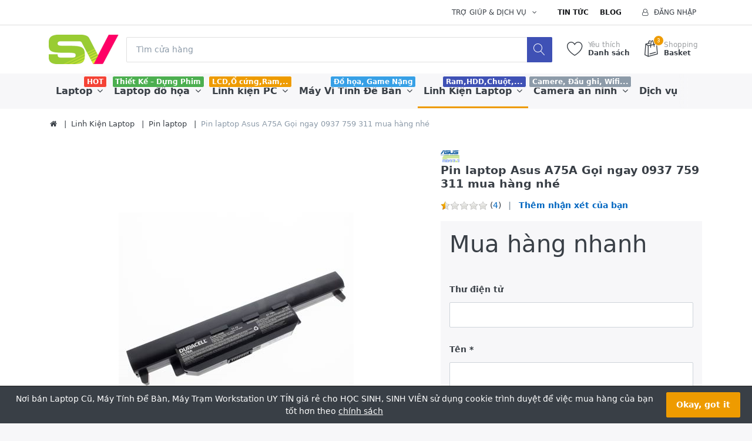

--- FILE ---
content_type: text/html; charset=utf-8
request_url: http://www.websinhvien.net/pin-laptop-asus-a75a-goi-ngay-0937-759-311-mua-hang-nhe
body_size: 14118
content:


<!DOCTYPE html>
<html lang="vi" dir="ltr" data-pnotify-firstpos1="140">
<head>
	<meta charset="utf-8">
    <title itemprop="name">websinhvien.net-Pin laptop Asus A75A Gọi ngay 0937 759 311 mua h&#224;ng nh&#233;-Laptop gi&#225; rẻ, laptop nhật, laptop mỹ, linh kiện laptop,m&#225;y t&#237;nh cho sinh vi&#234;n</title>
	<meta http-equiv="x-ua-compatible" content="ie=edge">
	<meta name="viewport" content="width=device-width, initial-scale=1.0, maximum-scale=1.0, user-scalable=no">
    <meta name="description" content="Pin laptop Asus A75A Gọi ngay 0937 759 311 mua h&#224;ng nh&#233;" />
    <meta name="keywords" content="Pin laptop Asus A75A Gọi ngay 0937 759 311 mua h&#224;ng nh&#233;" />
    <meta name="generator" content="Fascon 3.1.5.0" />

    



<script>
    try {
        if (typeof navigator === 'undefined') navigator = {};
        html = document.documentElement;
        if (/Edge\/\d+/.test(navigator.userAgent)) { html.className += ' edge' }
        else if ('mozMatchesSelector' in html) { html.className += ' moz' }
        else if ('webkitMatchesSelector' in html) { html.className += ' wkit' };
        html.className += (this.top === this.window ? ' not-' : ' ') + 'framed';
    } catch (e) { }
</script>
<!--[if IE 9]><script>try{html.className+=' ie ie9 iepost8 iepre10'}catch(e){};navigator.isIE=9</script><![endif]-->
<!--[if gt IE 9]><script>try{html.className+=' ie ie10 iepost8'}catch(e){};navigator.isIE=10</script><![endif]-->
<!--[if !IE]>--><script>var ieMode = 0; try { if (document.documentMode) { ieMode = document.documentMode; html.className += ' ie iepost8 ie' + document.documentMode } else { html.className += ' not-ie' }; } catch (e) { }; navigator.isIE = ieMode</script><!-- <![endif]-->

 



	 <meta name="robots" content="index, follow" />
	<meta name="accept-language" content="vi-VN"/>


<script>
	window.Res = {
			"Common.Notification": "Cảnh báo",
			"Common.Close": "Đóng",
			"Common.On": "Ngày",
			"Common.OK": "Ok",
			"Common.Cancel": "Hủy bỏ",
			"Common.Off": "Tắt",
			"Products.Longdesc.More": "Hơn",
			"Products.Longdesc.Less": "Ít",
			"Jquery.Validate.Email": "Vui lòng nhập một địa chỉ email hợp lệ.",
			"Jquery.Validate.Required": "Lĩnh vực này là cần thiết.",
			"Jquery.Validate.Remote": "Xin vui lòng sửa chữa lĩnh vực này.",
			"Jquery.Validate.Url": "Vui lòng nhập một URL hợp lệ.",
			"Jquery.Validate.Date": "Vui lòng nhập một ngày hợp lệ.",
			"Jquery.Validate.DateISO": "Vui lòng nhập một ngày hợp lệ (ISO).",
			"Jquery.Validate.Number": "Vui lòng nhập một số hợp lệ.",
			"Jquery.Validate.Digits": "Vui lòng nhập chỉ chữ số.",
			"Jquery.Validate.Creditcard": "Vui lòng nhập một số thẻ tín dụng hợp lệ.",
			"Jquery.Validate.Equalto": "Vui lòng nhập giá trị tương tự một lần nữa.",
			"Jquery.Validate.Maxlength": "Vui lòng nhập không nhiều hơn {0} ký tự.",
			"Jquery.Validate.Minlength": "Vui lòng nhập tối thiểu {0} ký tự.",
			"Jquery.Validate.Rangelength": "Vui lòng nhập một giá trị từ {0} đến {1} ký tự dài.",
			"jquery.Validate.Range": "Vui lòng nhập một giá trị giữa {0} và {1}.",
			"Jquery.Validate.Max": "Vui lòng nhập một giá trị ít hơn hoặc bằng với {0}.",
			"Jquery.Validate.Min": "Vui lòng nhập một giá trị lớn hơn hoặc bằng {0}.",
	};
</script>


    <link href="/bundles/css/hhotrze8k-fio86yvs50lkzxhzvnnwmpkx5oa8msdwu1?v=eadLlcVwBEyrWEpiuBsL4XfAHsF1xbA1uTtijy-_0CQ1" rel="stylesheet"/>

<link href="/Themes/Flex/Content/theme.scss" rel="stylesheet" type="text/css" />

    <script src="/bundles/js/iutkcxfa3nxfvra1m1tsq1mx6ztnv9ydfvzbemqglde1?v=ywi4Snf-8IW7_vsMfXPv1tKiYZrrvB-U7gqDZqtniyc1"></script>






<!-- Global site tag (gtag.js) - Google Analytics -->
<script async src="https://www.googletagmanager.com/gtag/js?id=UA-89436693-2"></script>
<script>
  window.dataLayer = window.dataLayer || [];
  function gtag(){dataLayer.push(arguments);}
  gtag('js', new Date());

  gtag('config', 'UA-89436693-2');
</script>



    
	

    
     <link rel="shortcut icon" href="/favicon.ico?v=3.1" />

	
	<script>jQuery(function () { if (SmartStore.globalization) { SmartStore.globalization.culture = {"name":"vi-VN","englishName":"Vietnamese (Vietnam)","nativeName":"Tiếng Việt (Việt Nam)","isRTL":false,"language":"vi","numberFormat":{",":".",".":",","pattern":[1],"decimals":2,"groupSizes":[3],"+":"+","-":"-","NaN":"NaN","negativeInfinity":"-∞","positiveInfinity":"∞","percent":{",":".",".":",","pattern":[1,1],"decimals":2,"groupSizes":[3],"symbol":"%"},"currency":{",":".",".":",","pattern":[8,3],"decimals":2,"groupSizes":[3],"symbol":"₫"}},"dateTimeFormat":{"calendarName":"Dương Lịch","/":"/",":":":","firstDay":1,"twoDigitYearMax":2049,"AM":["SA","sa","SA"],"PM":["CH","ch","CH"],"days":{"names":["Chủ Nhật","Thứ Hai","Thứ Ba","Thứ Tư","Thứ Năm","Thứ Sáu","Thứ Bảy"],"namesAbbr":["CN","T2","T3","T4","T5","T6","T7"],"namesShort":["C","H","B","T","N","S","B"]},"months":{"names":["Tháng Giêng","Tháng Hai","Tháng Ba","Tháng Tư","Tháng Năm","Tháng Sáu","Tháng Bảy","Tháng Tám","Tháng Chín","Tháng Mười","Tháng Mười Một","Tháng Mười Hai",""],"namesAbbr":["Thg1","Thg2","Thg3","Thg4","Thg5","Thg6","Thg7","Thg8","Thg9","Thg10","Thg11","Thg12",""]},"patterns":{"d":"dd/MM/yyyy","D":"dd MMMM yyyy","t":"h:mm tt","T":"h:mm:ss tt","g":"dd/MM/yyyy h:mm tt","G":"dd/MM/yyyy h:mm:ss tt","f":"dd MMMM yyyy h:mm:ss tt","F":"dd MMMM yyyy h:mm:ss tt","M":"dd MMMM","Y":"MMMM yyyy","u":"yyyy'-'MM'-'dd HH':'mm':'ss'Z'"}}}; }; });</script>
<meta property='og:site_name' content='Nơi bán Laptop Cũ, Máy Tính Để Bàn, Máy Trạm Workstation UY TÍN giá rẻ cho HỌC SINH, SINH VIÊN ' />
<meta property='og:type' content='product' />
<meta property='og:url' content='http://www.websinhvien.net/pin-laptop-asus-a75a-goi-ngay-0937-759-311-mua-hang-nhe' />
<meta property='og:site' content='http://www.websinhvien.net/' />
<meta property='og:title' content='Pin laptop Asus A75A Gọi ngay 0937 759 311 mua hàng nhé' />
<meta property='og:description' content='Pin laptop Asus A75A Gọi ngay 0937 759 311 mua hàng nhé' />
<meta property='twitter:card' content='product' />
<meta property='twitter:title' content='Pin laptop Asus A75A Gọi ngay 0937 759 311 mua hàng nhé' />
<meta property='twitter:description' content='Pin laptop Asus A75A Gọi ngay 0937 759 311 mua hàng nhé' />
<meta property='twitter:image' content='//www.websinhvien.net/media/image/1676/pin-laptop-asus-a75a-goi-ngay-0937-759-311-mua-hang-nhe.png' />
<meta property='og:image' content='//www.websinhvien.net/media/image/1676/pin-laptop-asus-a75a-goi-ngay-0937-759-311-mua-hang-nhe.png' />
<meta property='og:image:width' content='600' />
<meta property='og:image:height' content='600' />


	<script src="/Scripts/smartstore.globalization.adapter.js"></script>


    
</head>
<body class="lyt-cols-1"  id="">

    

<div id="page">
    <div class="canvas-blocker canvas-slidable"></div>

    <div class="page-main canvas-slidable">
            <header id="header">
                <div class="menubar-section d-none d-lg-block menubar-light">
                    <div class="container menubar-container">




<nav class="menubar">
    <nav class="menubar-group ml-0">

    </nav>

    <nav class="menubar-group ml-auto">
        



        <div class="dropdown service-links">
            <a class="menubar-link" data-toggle="dropdown" aria-haspopup="true" aria-expanded="false" href="#">
				<span>Trợ giúp & Dịch vụ</span>
                <i class="fa fa-angle-down menubar-caret"></i>
            </a>

            <div class="dropdown-menu">



	<a href="/newproducts" class="dropdown-item">Sản phẩm mới</a>
	<a href="/manufacturer/all" class="dropdown-item">Nhà sản xuất</a>
	<a href="/recentlyviewedproducts" class="dropdown-item">Sản phầm vừa xem</a>

<div class="dropdown-divider"></div>

		<a href="/about-us" class="dropdown-item">Về chúng tôi</a>
		<a href="/bao-hanh-va-sua-chua-2" class="dropdown-item">Bảo hành & Sửa Chữa</a>


 
            </div>
        </div>

    </nav>

    <nav class="menubar-group menubar-group--special">
            <a class="menubar-link" href="/news">
                Tin tức
            </a>
                    <a class="menubar-link" href="/blog">
                Blog
            </a>
                
    </nav>

        <nav id="menubar-my-account" class="menubar-group">
            <div class="dropdown">
                <a class="menubar-link"  aria-haspopup="true" aria-expanded="false" href="/login?ReturnUrl=%2Fpin-laptop-asus-a75a-goi-ngay-0937-759-311-mua-hang-nhe" rel="nofollow">
                    <i class="fa fa-user-o menubar-icon"></i>

                        <span>Đăng nhập</span>
                </a>

            </div>



        </nav>

</nav>




                    </div>
                </div>
                <div class="shopbar-section shopbar-light">
                    <div class="container shopbar-container">

<div class="shopbar">
	<div class="shopbar-col-group shopbar-col-group-brand">
		<!-- LOGO -->
		<div class="shopbar-col shop-logo">

<a href="/" class="brand">          
        <img src='//www.websinhvien.net/media/image/233/0000233.png' 
            alt="Nơi b&#225;n Laptop Cũ, M&#225;y T&#237;nh Để B&#224;n, M&#225;y Trạm Workstation UY T&#205;N gi&#225; rẻ cho HỌC SINH, SINH VI&#202;N " 
            title="Nơi b&#225;n Laptop Cũ, M&#225;y T&#237;nh Để B&#224;n, M&#225;y Trạm Workstation UY T&#205;N gi&#225; rẻ cho HỌC SINH, SINH VI&#202;N "
			class="img-fluid"
            width="120"
            height="50" />
</a>

		</div>

		<!-- SEARCH -->
		<div class="shopbar-col shopbar-search">


<form action="/search" class="instasearch-form" method="get">	<input type="text"
			id="instasearch"
			class="instasearch-term form-control"
			name="q"
			placeholder="Tìm cửa hàng"
		    data-instasearch="true"
			data-minlength="2"
			data-showthumbs="true"
			data-url="/instantsearch"
			 autocomplete="off" />
	<button type="submit" class="btn btn-primary btn-icon instasearch-button" title="Tìm kiếm">
		<i class="icm icm-magnifier instasearch-icon"></i>
	</button>
	<div id="instasearch-drop">
		<div class="instasearch-drop-body clearfix"></div>
	</div>
</form>
		</div>
	</div>

	<div class="shopbar-col-group shopbar-col-group-tools">
		<!-- TOOLS -->


<div class="shopbar-col shopbar-tools" data-summary-href="/ShoppingCart/CartSummary?cart=True&amp;wishlist=True&amp;compare=False">

	<!-- Hamburger Menu -->
	<div class="shopbar-tool d-lg-none" id="shopbar-menu">
		<a class="shopbar-button" href="#" data-toggle="offcanvas" data-autohide="true" data-placement="left" data-fullscreen="false" data-disablescrolling="true" data-target="#offcanvas-menu">
			<span class="shopbar-button-icon">
				<i class="icm icm-menu"></i>
			</span>
			<span class="shopbar-button-label-sm">
				Menu
			</span>
		</a>
	</div>



	<!-- User -->
	<div class="shopbar-tool d-lg-none" id="shopbar-user">
		<a class="shopbar-button" href="/login?ReturnUrl=%2Fpin-laptop-asus-a75a-goi-ngay-0937-759-311-mua-hang-nhe">
			<span class="shopbar-button-icon">
				<i class="icm icm-user"></i>
			</span>
			<span class="shopbar-button-label-sm">
				Đăng nhập
			</span>
		</a>
	</div>


		<div class="shopbar-tool" id="shopbar-wishlist" data-target="#wishlist-tab">
			<a href="/wishlist" class="shopbar-button navbar-toggler" data-toggle="offcanvas" data-summary-href="/ShoppingCart/CartSummary?wishlist=True"
				data-autohide="true" data-placement="right" data-fullscreen="false" data-disablescrolling="true" data-target="#offcanvas-cart">
				<span class="shopbar-button-icon">
					<i class="icm icm-heart"></i>
					<span class='badge badge-pill label-cart-amount badge-warning' style="display:none" data-bind-to="WishlistItemsCount">0</span>
				</span>
				<span class="shopbar-button-label">
					<span>Yêu thích</span><br />
					<strong>Danh sách</strong>
				</span>
				<span class="shopbar-button-label-sm">
					Danh sách yêu thích
				</span>
			</a>
		</div>

		<div class="shopbar-tool" id="shopbar-cart" data-target="#cart-tab">
			<a href="/cart" class="shopbar-button navbar-toggler" data-toggle="offcanvas" data-summary-href="/ShoppingCart/CartSummary?cart=True"
			   data-autohide="true" data-placement="right" data-fullscreen="false" data-disablescrolling="true" data-target="#offcanvas-cart">
				<span class="shopbar-button-icon">
					<i class="icm icm-bag"></i>
					<span class='badge badge-pill label-cart-amount badge-warning' style="display:none" data-bind-to="CartItemsCount">
						0
					</span>
				</span>
				<span class="shopbar-button-label">
					<span>Shopping</span><br />
					<strong>Basket</strong>
				</span>
				<span class="shopbar-button-label-sm">
					Giá trong giỏ hàng
				</span>
			</a>
		</div>



</div>



	</div>
</div>
                    </div>
                </div>
                <div class="megamenu-section d-none d-lg-block">
                    <nav class='navbar navbar-light'>
                        <div class="container megamenu-container">



<div class="megamenu simple">



<div class="megamenu-nav megamenu-nav--prev alpha">
	<a href="#" class="megamenu-nav-btn btn btn-icon"><i class="fa fa-angle-left"></i></a>
</div>

<ul class="navbar-nav flex-row flex-nowrap" 
    data-selected-menu-item="24" 
    data-current-category-id="0" 
    data-current-product-id="1300"
    data-current-manufacturer-id="0">



        <li class='nav-item dropdown-submenu' id="main-nav-item-1" data-id="1">
                <a href="/laptop" class="nav-link dropdown-toggle" aria-expanded="false" data-target="#dropdown-menu-1">
                    <span >Laptop</span>
                </a>

                <label class="badge badge-danger">HOT</label>
        </li>
        <li class='nav-item dropdown-submenu' id="main-nav-item-3" data-id="3">
                <a href="/tram-workstation-precision-chuyen-do-hoa-cu" class="nav-link dropdown-toggle" aria-expanded="false" data-target="#dropdown-menu-3">
                    <span >Laptop đồ họa</span>
                </a>

                <label class="badge badge-success">Thiết Kế – Dựng Phim</label>
        </li>
        <li class='nav-item dropdown-submenu' id="main-nav-item-8" data-id="8">
                <a href="/ban-linh-kien-may-tinh-gia-re-tai-hcm" class="nav-link dropdown-toggle" aria-expanded="false" data-target="#dropdown-menu-8">
                    <span >Linh kiện PC</span>
                </a>

                <label class="badge badge-warning">LCD,Ổ cứng,Ram,..</label>
        </li>
        <li class='nav-item dropdown-submenu' id="main-nav-item-4" data-id="4">
                <a href="/may-vi-tinh-de-ban-cu-gia-re-may-tinh-dong-bo-uy-tin" class="nav-link dropdown-toggle" aria-expanded="false" data-target="#dropdown-menu-4">
                    <span >M&#225;y Vi T&#237;nh Để B&#224;n</span>
                </a>

                <label class="badge badge-info">Đồ họa, Game Nặng</label>
        </li>
        <li class='nav-item dropdown-submenu expanded' id="main-nav-item-24" data-id="24">
                <a href="/linh-kien-laptop-may-tinh-ban" class="nav-link dropdown-toggle" aria-expanded="false" data-target="#dropdown-menu-24">
                    <span >Linh Kiện Laptop</span>
                </a>

                <label class="badge badge-primary">Ram,HDD,Chuột,...</label>
        </li>
        <li class='nav-item dropdown-submenu' id="main-nav-item-6" data-id="6">
                <a href="/camera-quan-sat" class="nav-link dropdown-toggle" aria-expanded="false" data-target="#dropdown-menu-6">
                    <span >Camera an ninh</span>
                </a>

                <label class="badge badge-secondary">Camere, Đầu ghi, Wifi...</label>
        </li>
        <li class='nav-item' id="main-nav-item-7" data-id="7">
                <a href="/dich-vu-sua-chua-laptop-pc-camera" class="nav-link">
                    <span >Dịch vụ</span>
                </a>

        </li>
        <li class='nav-item dropdown-submenu' id="main-nav-item-25" data-id="25">
                <a href="/may-cham-cong" class="nav-link dropdown-toggle" aria-expanded="false" data-target="#dropdown-menu-25">
                    <span >M&#225;y chấm c&#244;ng</span>
                </a>

        </li>



</ul>

<div class="megamenu-nav megamenu-nav--next omega">
	<a href="#" class="megamenu-nav-btn btn btn-icon"><i class="fa fa-angle-right"></i></a>
</div>
</div>

<div class="megamenu-dropdown-container simple">
        <div id="dropdown-menu-1" data-id="1">
            <div class='dropdown-menu'>        <a class='dropdown-item' 
           href="/laptop-dell" id="dropdown-item-32" data-id="32">
            <span >Laptop học tập, văn ph&#242;ng</span>
        </a>
</div>
        </div>
        <div id="dropdown-menu-3" data-id="3">
            <div class='dropdown-menu'>        <a class='dropdown-item' 
           href="/hp-workstation" id="dropdown-item-14" data-id="14">
            <span >HP Workstation</span>
        </a>
        <a class='dropdown-item' 
           href="/may-tram-dell-precicsion" id="dropdown-item-15" data-id="15">
            <span >Dell Precicsion</span>
        </a>
</div>
        </div>
        <div id="dropdown-menu-8" data-id="8">
            <div class='dropdown-menu'>        <a class='dropdown-item' 
           href="/card-man-hinh" id="dropdown-item-33" data-id="33">
            <span >Card m&#224;n h&#236;nh</span>
        </a>
        <a class='dropdown-item' 
           href="/cpu-may-tinh-ban" id="dropdown-item-36" data-id="36">
            <span >CPU M&#225;y t&#237;nh b&#224;n</span>
        </a>
        <a class='dropdown-item' 
           href="/o-cung-may-ban" id="dropdown-item-21" data-id="21">
            <span >Ổ cứng m&#225;y b&#224;n</span>
        </a>
        <a class='dropdown-item' 
           href="/linh-kien-khac" id="dropdown-item-13" data-id="13">
            <span >Linh kiện kh&#225;c</span>
        </a>
        <a class='dropdown-item' 
           href="/man-hinh-lcd" id="dropdown-item-2" data-id="2">
            <span >M&#224;n H&#236;nh LCD</span>
        </a>
        <a class='dropdown-item' 
           href="/ram-pc" id="dropdown-item-11" data-id="11">
            <span >Ram PC</span>
        </a>
</div>
        </div>
        <div id="dropdown-menu-4" data-id="4">
            <div class='dropdown-menu'>        <a class='dropdown-item' 
           href="/may-tinh-all-in-one" id="dropdown-item-37" data-id="37">
            <span >M&#225;y t&#237;nh All-in-one</span>
        </a>
        <a class='dropdown-item' 
           href="/thiet-ke-dung-phim-server" id="dropdown-item-34" data-id="34">
            <span >Thiết kế - Dựng phim - Server</span>
        </a>
        <a class='dropdown-item' 
           href="/van-phong-game-giai-tri-bao-hanh-12thang" id="dropdown-item-35" data-id="35">
            <span >Văn ph&#242;ng, Game, Giải tr&#237;</span>
        </a>
</div>
        </div>
        <div id="dropdown-menu-24" data-id="24">
            <div class='dropdown-menu'>        <a class='dropdown-item' 
           href="/ban-phim-laptop-gia-re" id="dropdown-item-22" data-id="22">
            <span >B&#224;n ph&#237;m laptop</span>
        </a>
        <a class='dropdown-item' 
           href="/main-cpu-laptop" id="dropdown-item-31" data-id="31">
            <span >Mainboard - Cpu Laptop</span>
        </a>
        <a class='dropdown-item' 
           href="/thay-man-hinh-laptop" id="dropdown-item-27" data-id="27">
            <span >M&#224;n h&#236;nh laptop</span>
        </a>
        <a class='dropdown-item' 
           href="/o-cung-laptop-gia-re" id="dropdown-item-20" data-id="20">
            <span >Ổ cứng laptop, SSD</span>
        </a>
        <a class='dropdown-item selected' 
           href="/pin-laptop" id="dropdown-item-29" data-id="29">
            <span >Pin laptop</span>
        </a>
        <a class='dropdown-item' 
           href="/ram-laptop-gia-re-bao-hanh-1-doi-1" id="dropdown-item-28" data-id="28">
            <span >Ram Laptop</span>
        </a>
        <a class='dropdown-item' 
           href="/sac-laptop" id="dropdown-item-30" data-id="30">
            <span >Sạc laptop</span>
        </a>
        <a class='dropdown-item' 
           href="/linh-kien-laptop" id="dropdown-item-12" data-id="12">
            <span >Linh kiện Laptop</span>
        </a>
        <a class='dropdown-item' 
           href="/o-cung-di-dong" id="dropdown-item-23" data-id="23">
            <span >Ổ cứng di động</span>
        </a>
</div>
        </div>
        <div id="dropdown-menu-6" data-id="6">
            <div class='dropdown-menu'>        <a class='dropdown-item' 
           href="/camera-va-dau-ghi-hikvision" id="dropdown-item-16" data-id="16">
            <span >TRỌN BỘ 1 CAMERA</span>
        </a>
        <a class='dropdown-item' 
           href="/tron-bo-2-camera" id="dropdown-item-17" data-id="17">
            <span >TRỌN BỘ 2 CAMERA</span>
        </a>
        <a class='dropdown-item' 
           href="/phu-kien-camera" id="dropdown-item-9" data-id="9">
            <span >Phụ kiện camera</span>
        </a>
        <a class='dropdown-item' 
           href="/tron-bo-3-camera" id="dropdown-item-18" data-id="18">
            <span >TRỌN BỘ 3 CAMERA</span>
        </a>
        <a class='dropdown-item' 
           href="/tron-bo-4-camera" id="dropdown-item-19" data-id="19">
            <span >TRỌN BỘ 4 CAMERA</span>
        </a>
        <a class='dropdown-item' 
           href="/digital-products" id="dropdown-item-5" data-id="5">
            <span >Đầu ghi h&#236;nh</span>
        </a>
</div>
        </div>
        <div id="dropdown-menu-7" data-id="7">
            <div class='dropdown-menu'></div>
        </div>
        <div id="dropdown-menu-25" data-id="25">
            <div class='dropdown-menu'>        <a class='dropdown-item' 
           href="/may-cham-cong-van-tay-kiem-soat-cua-sunbeam" id="dropdown-item-26" data-id="26">
            <span >Sunbeam</span>
        </a>
</div>
        </div>

</div>


<script type="text/javascript">
    $(function () {
        $(".megamenu-container").megaMenu();
    });
</script>    
                        </div>
                    </nav>
                </div>
            </header>



        <div id="content-wrapper">
            <section id="content" class="container mt-3">


<div class="breadcrumb-container d-none d-md-block">
	<ol class="breadcrumb" itemscope itemtype="https://schema.org/BreadcrumbList">
		<li class="breadcrumb-item"  itemprop="itemListElement" itemscope
      itemtype="https://schema.org/ListItem">
			<a href="/" title="Đầu trang" itemprop="item">
				<meta itemprop="name" content="Trang chủ">
				<i class="fa fa-home"></i>
			</a>
<meta itemprop="position" content="0" />
		</li>
			<li class="breadcrumb-item" itemprop="itemListElement" itemscope
      itemtype="https://schema.org/ListItem">
					<a href="/linh-kien-laptop-may-tinh-ban" title="Linh Kiện Laptop" itemprop="item">
						<span itemprop="name" dir="auto">Linh Kiện Laptop</span>
					</a>
<meta itemprop="position" content="1" />
			</li>
			<li class="breadcrumb-item" itemprop="itemListElement" itemscope
      itemtype="https://schema.org/ListItem">
					<a href="/pin-laptop" title="Pin laptop" itemprop="item">
						<span itemprop="name" dir="auto">Pin laptop</span>
					</a>
<meta itemprop="position" content="2" />
			</li>
			<li class="breadcrumb-item active" itemprop="itemListElement" itemscope
      itemtype="https://schema.org/ListItem">
					<span itemprop="name" dir="auto">Pin laptop Asus A75A Gọi ngay 0937 759 311 mua h&#224;ng nh&#233;</span>
<meta itemprop="position" content="3" />
			</li>
	</ol>
</div>








                <div id="content-body" class="row mt-4">


                    <div id="content-center" class="col-lg-12">



<div class="page product-details-page">


	<article class="pd page-body">
		<div id="main-update-container" class="update-container" data-url="/Product/UpdateProductDetails?productId=1300&amp;bundleItemId=0" itemscope itemtype="http://schema.org/Product">
<form action="/pin-laptop-asus-a75a-goi-ngay-0937-759-311-mua-hang-nhe" id="pd-form" method="post">			<!-- Top Content: Picture, Description, Attrs, Variants, Bundle Items, Price etc. -->
				<section class="row pd-section pd-section-top">
					<!-- Picture -->
					<div class="col-12 col-md-6 col-lg-7 pd-data-col">

						
                        <div id="pd-gallery-container">



<div id="pd-gallery-container-inner">
	<div id="pd-gallery" class="gal-box mb-3">
		<!-- Thumbnail navigation -->
		<div class="gal-nav-cell gal-nav-hidden">
			<div class="gal-nav">
				<div class="gal-list">
					<div class="gal-track" itemscope itemtype="http://schema.org/ImageGallery">
							<figure class="gal-item" itemprop="associatedMedia" itemscope itemtype="http://schema.org/ImageObject">
								<a class="gal-item-viewport" 
								   itemprop="contentUrl" 
								   href="//www.websinhvien.net/media/image/1676/pin-laptop-asus-a75a-goi-ngay-0937-759-311-mua-hang-nhe.png" 
								   data-width="600" 
								   data-height="600" 
								   data-medium-image="//www.websinhvien.net/media/image/1676/pin-laptop-asus-a75a-goi-ngay-0937-759-311-mua-hang-nhe.png?size=600" 
								   title="Pin laptop Asus A75A Gọi ngay 0937 759 311 mua hàng nhé, Picture 1 large" 
								   data-picture-id="1676">
									<img class="gal-item-content" src="//www.websinhvien.net/media/image/1676/pin-laptop-asus-a75a-goi-ngay-0937-759-311-mua-hang-nhe.png?size=70" alt="Hình ảnh của Pin laptop Asus A75A Gọi ngay 0937 759 311 mua hàng nhé, Picture 1" />
								</a>
							</figure>
					</div>

				</div>
			</div>
		</div>
		<!-- Picture -->
		<div class="gal-cell">
			<div class="gal">
						<div class="gal-item">
							<a class="gal-item-viewport" href="//www.websinhvien.net/media/image/1676/pin-laptop-asus-a75a-goi-ngay-0937-759-311-mua-hang-nhe.png" data-thumg-image="//www.websinhvien.net/media/image/1676/pin-laptop-asus-a75a-goi-ngay-0937-759-311-mua-hang-nhe.png?size=70" data-medium-image="//www.websinhvien.net/media/image/1676/pin-laptop-asus-a75a-goi-ngay-0937-759-311-mua-hang-nhe.png?size=600" title="Pin laptop Asus A75A Gọi ngay 0937 759 311 mua h&#224;ng nh&#233;" data-picture-id="1676">
								<img itemprop="image" class="gal-item-content"
									 src="//www.websinhvien.net/media/image/1676/pin-laptop-asus-a75a-goi-ngay-0937-759-311-mua-hang-nhe.png?size=600"
									 data-zoom="//www.websinhvien.net/media/image/1676/pin-laptop-asus-a75a-goi-ngay-0937-759-311-mua-hang-nhe.png"
									 data-zoom-width="600"
									 data-zoom-height="600"
									 alt="H&#236;nh ảnh của Pin laptop Asus A75A Gọi ngay 0937 759 311 mua h&#224;ng nh&#233;"
									 title="Pin laptop Asus A75A Gọi ngay 0937 759 311 mua h&#224;ng nh&#233;" />
							</a>
						</div>
			</div>
		</div>
	</div>
</div>


						</div>
                        


					</div>
					<!-- Sidebar: Info, Price, Buttons etc. -->
					<aside class="col-12 col-md-6 col-lg-5 pd-info-col zoom-window-container">


						<!-- Title/Brand/ReviewSummary -->



<div class="pd-info pd-group">
	<!-- Brand -->
		<div class="pd-brand-block">
			<a class="pd-brand" href="/asus">
					<img class="pd-brand-picture" src="//www.websinhvien.net/media/image/5554/asus.png?size=250" alt="H&#236;nh ảnh cho nh&#224; sản xuất Asus" title="Hiển thị c&#225;c sản phẩm được sản xuất bởi Asus" />
			</a>
			<meta itemprop="brand" content="Asus">
		</div>

	<!-- Title -->
	<div class="page-title">
		<h1  class="pd-name pd-name-sm" itemprop="name">
Pin laptop Asus A75A Gọi ngay 0937 759 311 mua hàng nhé		</h1>
	</div>

	<!-- Short description -->
</div>

<!-- Review Overview -->



<div class="pd-review-summary pd-group"  itemprop='aggregateRating' itemscope itemtype='http://schema.org/AggregateRating'>
	
	<div class="pd-rating-box">
		<div class="rating">
			<div style="width: 10%"></div>
		</div>
			<span class="pd-review-count">(<a href="/Product/Reviews/1300">4</a>)</span>
	</div>

	
	<span class="pd-review-link">
			<a href="/Product/Reviews/1300">Thêm nhận xét của bạn</a>
			<meta itemprop="ratingValue" content='0.5' />
			<meta itemprop="reviewCount" content='4' />
			<meta itemprop="ratingCount" content='4' />
	</span>
</div>





						<!-- Bundle Items -->

							<!-- Product attributes (SKU, EAN, Weight etc.) -->
							<div class="pd-attrs-container" data-partial="Attrs">


							</div>
							<!-- Offer box -->

<div class="pd-offer" itemprop="offers" itemscope itemtype="http://schema.org/Offer">
    <meta itemprop="itemCondition" content="http://schema.org/NewCondition" />


    <div class="pd-stock-info-container" data-partial="Stock">


    </div>





    <div class="pd-offer-actions-container" data-partial="OfferActions">



<div class="row pd-offer-actions">
</div>
    </div>
    <input data-val="true" data-val-number="The field &#39;ID&#39; must be a number." id="Id" name="Id" type="hidden" value="1300" />
         
    <div class="page ask-question-page">
        <div class="page-title  ">
            <h1>Mua hàng nhanh</h1>
        </div>
        <div class="page-body">

<form action="/Product/QuickBuy" class="form-horizontal" method="post">                <fieldset>

                    <legend>
                        <a class="product">
                            <span ></span>
                        </a>
                    </legend>



                    <div class="form-group">
                        <label class="col-form-label " for="SenderEmail" placeholder="Tùy chọn">Thư điện tử</label>
                        <input class="form-control" data-val="true" data-val-email="&#39;Thư điện tử&#39; is not a valid email address." id="SenderEmail" name="SenderEmail" type="text" value="" />
                        <span class="field-validation-valid text-danger" data-valmsg-for="SenderEmail" data-valmsg-replace="true"></span>
                    </div>

                    <div class="form-group">
                        <label class="col-form-label required" for="SenderName">T&#234;n</label>
                        <input class="form-control" data-val="true" data-val-required="&#39;Tên&#39; should not be empty." id="SenderName" name="SenderName" type="text" value="" />
                        <span class="field-validation-valid text-danger" data-valmsg-for="SenderName" data-valmsg-replace="true"></span>
                    </div>

                    <div class="form-group">
                        <label class="col-form-label required" for="SenderPhone">Điện thoại</label>
                        <input class="form-control" data-val="true" data-val-minlength="The length of &#39;Điện thoại&#39; must be at least 10 characters." data-val-minlength-min="10" data-val-required="&#39;Điện thoại&#39; should not be empty." id="SenderPhone" name="SenderPhone" type="text" value="" />
                        <span class="field-validation-valid text-danger" data-valmsg-for="SenderPhone" data-valmsg-replace="true"></span>
                    </div>

                    <div class="form-group">
                        <label class="col-form-label required required" for="Question">Địa chỉ</label>
                        <textarea class="personal-message form-control" cols="20" data-val="true" data-val-minlength="The length of &#39;Địa chỉ&#39; must be at least 10 characters." data-val-minlength-min="10" data-val-required="&#39;Địa chỉ&#39; should not be empty." id="Address" name="Address" rows="2">
</textarea>
                        <span class="field-validation-valid text-danger" data-valmsg-for="Address" data-valmsg-replace="true"></span>
                    </div>



                    <input id="ImageQuickBuy" name="ImageQuickBuy" type="hidden" value="" />
                  
                    <div class="control-group">
                        <div class="controls">
                            <button type="button" name="send-email" class="btn btn-primary btnQuickBuy">
                                <i class="fa fa-caret-right"></i>
                                <span>Gửi</span>
                            </button>
                            <div id="Productresult"></div>
                        </div>
                    </div>

                </fieldset>
</form>
        </div>
    </div>

    <script>
        $(document).ready(function () {
            $(".btnQuickBuy").click(function () {
                html2canvas(document.body).then(canvas => {
                   // document.body.appendChild(canvas)
                    var base64image = canvas.toDataURL("image/png");
                    
                    $("#ImageQuickBuy").val(base64image);
                    var data = $("#pd-form").serialize();
                   
                    	$({}).doAjax({
			            type: 'POST',
                            url: '/Product/QuickBuyAjax',
                            //data: { "Image": base64image, "form": $("#pd-form").serialize() },
                            data: data,
                            callbackSuccess: function (responseText) {
                                console.log(responseText);
                            //EventBroker.publish("message", { title: objXml.responseText, type: "error" });
			            }
		            });
                    //sendData("sdf", "sdf", "00000", "sdf", "address", base64image);
                     //$("#imgCapture").attr("src", base64image);

                });

                return false;
            });


            function sendData(sku, name, phone, email, address, message) {
                var gformUrl = "https://docs.google.com/forms/d/e/1FAIpQLSflLWuZJ73rslZuKeCdKV5EybdBTcy0H787eRu-9qt7QBjNUQ/formResponse";
                var gformData = {
                    'entry.211148684': sku,
                    'entry.1531958305': name,
                    'entry.1536776702': address,
                    'entry.1186096754': phone,
                    'entry.1417537370': email,
                    'entry.707629884': message
                };
                var xhr = new XMLHttpRequest();
                xhr.open('POST', gformUrl, true);
                xhr.setRequestHeader('content-type', 'application/x-www-form-urlencoded; charset=UTF-8');
                var formData = '';
                for (var key in gformData) {
                    formData += encodeURIComponent(key) + '=' + encodeURIComponent(gformData[key]) + '&';
                }

                xhr.send(formData.substr(0, formData.length - 1));
                xhr.onreadystatechange = function () {
                    if (xhr.readyState == 4) {
                        alert('Cám ơn quý khách! Chúng tôi sẽ gọi lại cho quý khách sau.');
                    }
                }

            }

        });


    </script>

    <img id="imgCapture" />




<div class="pd-actions-container">

		<div class="row sm-gutters pd-actions">
				<div class="col-12 pd-action-item" >
						<a class="pd-action-link action-bullhorn" href="/Product/EmailAFriend/1300" rel="nofollow">
							<i class="pd-action-icon icm icm-bullhorn"></i>
								<span class="pd-action-label">Gửi email cho một người bạn</span>
						</a>
				</div>
		</div>
</div>



</div>

						<!-- social share -->
							<div class="pd-share d-flex justify-content-center mt-3">
								<!-- AddThis Button BEGIN --><div class="addthis_toolbox addthis_default_style addthis_32x32_style"><a class="addthis_button_preferred_1"></a><a class="addthis_button_preferred_2"></a><a class="addthis_button_preferred_3"></a><a class="addthis_button_preferred_4"></a><a class="addthis_button_compact"></a><a class="addthis_counter addthis_bubble_style"></a></div><script type="text/javascript">var addthis_config = {"data_track_addressbar":false};</script><script type="text/javascript" src="//s7.addthis.com/js/300/addthis_widget.js#pubid=ra-50f6c18f03ecbb2f"></script><!-- AddThis Button END -->
							</div>



					</aside>
				</section>
</form>		</div>

		<!-- Bottom Content: Full Description, Specification, Review etc. -->
		<section class="pd-section pd-section-bottom">
                <!-- Tabs -->

<div class="pd-tabs tabbable nav-responsive" id="pd-tabs" data-breakpoint="&lt;md">
	<ul class="nav nav-tabs nav-tabs-line">
		<li class="nav-item"><a href="#pd-tabs-1" data-toggle="tab" data-loaded="true" class="nav-link active" class="clearfix"><span class="tab-caption">Đ&#225;nh gi&#225;</span><span class="ml-2 badge badge-warning">4</span></a></li>
	</ul><div class="tab-content">
		<div class="tab-content-header">
				<a href="javascript:void()" class="btn btn-success btn-no-border btn-icon offcanvas-closer rounded-0" title="Đóng">
		<i class="fa fa-2x fa-lg fa-angle-left"></i>
	</a>


		</div><div class="tab-pane active" role="tabpanel" id="pd-tabs-1">
				<p class="mb-4">
			<a class="btn btn-warning" href="/Product/Reviews/1300">
				<span>Thêm nhận xét của bạn</span>
			</a>
	</p>



	<p class="text-muted">There are no reviews yet</p>


		</div>
	</div><input type='hidden' class='loaded-tab-name' name='LoadedTabs' value='#pd-tabs-1' />

</div><script>$(function() { $('#pd-tabs').responsiveNav(); })</script>






                <!-- Tags -->

                <!-- Related products -->
                <!-- Products also purchased -->

		</section>
	</article>



	



<div class="product-grid recently-viewed-product-grid block block-boxed">
	<div class="block-title">
		<h3>Sản phầm vừa xem</h3>
	</div>
	<div class="block-body pt-0">
		<div class="artlist-carousel">







	<div id="artlist-8074071282" class='artlist artlist-grid artlist-4-cols'>



<article class="art" data-id="1300">
	<div class="art-picture-block">
			<a class='art-picture img-center-container' href="/pin-laptop-asus-a75a-goi-ngay-0937-759-311-mua-hang-nhe" title="Hiển thị chi tiết cho Pin laptop Asus A75A Gọi ngay 0937 759 311 mua h&#224;ng nh&#233;" >
				<img src="//www.websinhvien.net/media/image/1676/pin-laptop-asus-a75a-goi-ngay-0937-759-311-mua-hang-nhe.png?size=250" alt="H&#236;nh ảnh của Pin laptop Asus A75A Gọi ngay 0937 759 311 mua h&#224;ng nh&#233;" title="Hiển thị chi tiết cho Pin laptop Asus A75A Gọi ngay 0937 759 311 mua h&#224;ng nh&#233;" />
			</a>
	</div>


	<div class="art-data-block">
		<div class="art-info-block">

<div class="art-brand">
			<span >Asus</span>
</div>




			<h3  class="art-name">
				<a href="/pin-laptop-asus-a75a-goi-ngay-0937-759-311-mua-hang-nhe" title="Pin laptop Asus A75A Gọi ngay 0937 759 311 mua h&#224;ng nh&#233;">
					<span>Pin laptop Asus A75A Gọi ngay 0937 759 311 mua hàng nhé</span>
				</a>
			</h3>







	<div class="art-price-block">
		<span class="art-price art-price--call">
			Li&#234;n hệ biết gi&#225;
		</span>


	</div>










		</div>

	</div>


</article>

	</div>


		</div>
	</div>
</div>


</div>

<script>
    $(function () {
        var settings = {
            galleryStartIndex: 0,
            enableZoom: toBool('True')
        };
		
    	$('#pd-form').productDetail(settings);
    });
</script>


                    </div>



                </div>
            </section>
        </div>



            <footer id="footer" class="footer-light">





	<div class="footer-social-wrapper">
		<div class="container footer-social">
			<div class="row">
				<div class="col text-center">
						<a href="https://www.facebook.com/Dichvutinhhocsinhvien/" target="_blank" class="btn x-btn-secondary btn-circle btn-social btn-brand-facebook">
							<i class="fa fa-facebook"></i>
						</a>
						<a href="#" target="_blank" class="btn x-btn-secondary btn-circle btn-social btn-brand-google-plus">
							<i class="fa fa-google-plus"></i>
						</a>
						<a href="#" target="_blank" class="btn x-btn-secondary btn-circle btn-social btn-brand-twitter">
							<i class="fa fa-twitter"></i>
						</a>
						<a href="#" target="_blank" class="btn x-btn-secondary btn-circle btn-social btn-brand-pinterest">
							<i class="fa fa-pinterest"></i>
						</a>
						<a href="https://www.youtube.com/channel/UC1DdM0AILPtSB1aF1SlVzJA/featured" target="_blank" class="btn x-btn-secondary btn-circle btn-social btn-brand-youtube">
							<i class="fa fa-youtube"></i>
						</a>
				</div>
			</div>
		</div>
	</div>

<div class="footer-main-wrapper">
	<div class="container footer-main">
		<div class="row sm-gutters">

			<div class="col-md-3">
				<nav class="footer-links nav-collapsible">
					<h4 class="footer-title nav-toggler collapsed" data-toggle="collapse" data-target="#footer-info" aria-controls="footer-info" aria-expanded="false">Thông tin chung</h4>
					<div class="collapse nav-collapse" id="footer-info">
						<ul class="list-unstyled">



								<li><a class="footer-link" href="/manufacturer/all">Nhà sản xuất</a></li>
															<li><a class="footer-link" href="/newproducts">Sản phẩm mới</a></li>
															<li><a class="footer-link" href="/recentlyviewedproducts">Sản phầm vừa xem</a></li>
							


						</ul>
					</div>
				</nav>
			</div>

			<div class="col-md-3">
				<nav class="footer-links nav-collapsible">
					<h4 class="footer-title nav-toggler collapsed" data-toggle="collapse" data-target="#footer-service" aria-controls="footer-service" aria-expanded="false">
                        <span class="d-none d-md-block">Dịch vụ</span>
                        <span class="d-md-none">Dịch vụ</span>
                    </h4>
					<div class="collapse nav-collapse" id="footer-service">
						<ul class="list-unstyled">



								<li><a class="footer-link" href="/contactus">Liên hệ với chúng tôi</a></li>
															<li><a class="footer-link" href="/blog">Blog</a></li>
																						<li><a class="footer-link" href="/bao-hanh-va-sua-chua-2">Bảo hành & Sửa Chữa</a></li>
															<li><a class="footer-link" href="/thanh-toan-giao-hang">Giao nhận & Thanh toán</a></li>



						</ul>
					</div>
				</nav>
			</div>

			<div class="col-md-3">
				<nav class="footer-links company nav-collapsible">
					<h4 class="footer-title nav-toggler collapsed" data-toggle="collapse" data-target="#footer-company" aria-controls="footer-company" aria-expanded="false">
                        <span class="d-none d-md-block">Công ty</span>
                        <span class="d-md-none">Giới Thiệu</span>
                    </h4>
					<div class="collapse nav-collapse" id="footer-company">
						<ul class="list-unstyled">



									<li><a class="footer-link" href="/about-us">Về chúng tôi</a></li>
									<li><a class="footer-link" href="/chinh-sach-bao-mat-thong-tin">Thông báo bảo mật</a></li>




						</ul>
					</div>
				</nav>
			</div>

            <div class="col-md-3">


                    <div class="footer-newsletter nav-collapsible" data-subscription-url="/Newsletter/Subscribe">
                        <h4 class="footer-title nav-toggler collapsed" data-toggle="collapse" data-target="#footer-newsletter" aria-controls="footer-newsletter" aria-expanded="false">Đăng ký nhận tin</h4>
                        <div class="collapse nav-collapse" id="footer-newsletter">
                            <div id="newsletter-subscribe-block">
                                <div class="input-group has-icon mb-2">
                                    <input class="form-control" id="newsletter-email" name="NewsletterEmail" placeholder="Thư điện tử" type="text" value="" />
                                    <span class="input-group-icon text-muted">
                                        <i class="fa fa-envelope"></i>
                                    </span>
                                    <div class="input-group-append">
                                        <button id="newsletter-subscribe-button" class="btn btn-primary btn-icon" title="Gửi">
                                            <i class="fa fa-angle-right"></i>
                                        </button>
                                    </div>
                                </div>

                                <div class="d-none d-lg-block">
                                    <div class="form-inline">
                                        <div class="form-check form-check-inline">
                                            <input class="form-check-input" type="radio" id="newsletter-subscribe" value="newsletter-subscribe" name="optionsRadios" checked="checked">
                                            <label class="form-check-label" for="newsletter-subscribe">
                                                <span>Đăng ký</span>
                                            </label>
                                        </div>

                                        <div class="form-check form-check-inline">
                                            <input class="form-check-input" type="radio" id="newsletter-unsubscribe" value="newsletter-unsubscribe" name="optionsRadios">
                                            <label class="form-check-label" for="newsletter-unsubscribe">
                                                <span>Bỏ đăng ký</span>
                                            </label>
                                        </div>
                                    </div>
                                </div>






                                <span class="field-validation-valid" data-valmsg-for="NewsletterEmail" data-valmsg-replace="true"></span>

                            </div>
                            <div id="newsletter-result-block" class="alert alert-success d-none"></div>
                        </div>
                    </div>
                <div class="theme-selector d-none d-md-block">
                  
                    <div class="art-picture-block">
                        <a target="_blank" class="art-picture img-center-container" style="display: block;position: relative;width: 100%;padding-top: 40%;" href="http://online.gov.vn/Home/WebDetails/32777"> <img class="img-responsive" src=" http://online.gov.vn/PublicImages/2015/08/27/11/20150827110756-dathongbao.png" /></a>
                    </div>
                </div>


            </div>
		</div>
	</div>
</div>



<div class="footer-bottom-wrapper">
	<div class="container footer-bottom">
		<div class="row sm-gutters">
			
				<div class="col pb-1 pb-sm-0">
					* Tất cả giá chưa VAT, cộng với <a href="/bao-hanh-va-sua-chua-2">vận chuyển</a>
				</div>

				<div class="col-12 col-sm-auto pb-1 pb-sm-0 text-sm-center">
					<a href='https://www.sandichvu.com.vn/' class='sm-hint' target='_blank'><strong>Shopsystem</strong></a> by FasCon  &copy; 2026
				</div>

			<div class="col text-sm-right">
				Bản quyền © 2026 Nơi bán Laptop Cũ, Máy Tính Để Bàn, Máy Trạm Workstation UY TÍN giá rẻ cho HỌC SINH, SINH VIÊN . Tất cả các quyền. Website ĐÃ đăng ký với Bộ Công Thương
			</div>
		</div>
	</div>
</div>
            </footer>


    </div>
<!--Add the following script at the bottom of the web page (before </body></html>)-->
<!--Start of Tawk.to Script-->
<script type="text/javascript">
var Tawk_API=Tawk_API||{}, Tawk_LoadStart=new Date();
(function(){
var s1=document.createElement("script"),s0=document.getElementsByTagName("script")[0];
s1.async=true;
s1.src='https://embed.tawk.to/61b46187c82c976b71c0e306/1fmk9pv0n';
s1.charset='UTF-8';
s1.setAttribute('crossorigin','*');
s0.parentNode.insertBefore(s1,s0);
})();
</script>
<!--End of Tawk.to Script-->
    <a href="#" id="scroll-top" class="d-flex align-items-center justify-content-center">
        <i class="fa fa-2x fa-angle-up"></i>
    </a>
</div>

 

   
    
 








<form action="/Common/CookieConsentBadge" data-ajax="true" data-ajax-complete="OnConsented" data-ajax-method="POST" id="form0" method="post">	<div class="cookie-consent-panel-message fade show">
		<div class="d-flex">
			<div class="align-self-center pr-3">
				Nơi bán Laptop Cũ, Máy Tính Để Bàn, Máy Trạm Workstation UY TÍN giá rẻ cho HỌC SINH, SINH VIÊN  sử dụng cookie trình duyệt để việc mua hàng của bạn tốt hơn theo <a href='/chinh-sach-bao-mat-thong-tin'>chính sách</a>
			</div>
			<div class="align-self-center ml-auto">
				<button type="submit" class="btn btn-warning">Okay, got it</button>
			</div>
		</div>
	</div>
</form>
<script>
    function OnConsented(context) {
		$('.cookie-consent-panel-message').hide();
    };
</script>



	<!-- Root element of PhotoSwipe -->
	<div id="pswp" class="pswp" tabindex="-1" role="dialog" aria-hidden="true">
		<div class="pswp__bg"></div>
		<div class="pswp__scroll-wrap">
			<div class="pswp__container">
				<div class="pswp__item"></div>
				<div class="pswp__item"></div>
				<div class="pswp__item"></div>
			</div>
			<div class="pswp__ui pswp__ui--hidden">
				<div class="pswp__top-bar clearfix">
					<div class="pswp__counter"></div>
					<div class="pswp__zoom-controls">
						<button class="pswp__button pswp-action pswp__button--zoom" title="Zoom in/out"></button>
						<button class="pswp__button pswp-action pswp__button--fs" title="Toggle fullscreen"></button>
					</div>
					<button class="pswp__button pswp__button--close" title="Close (Esc)">&#215;</button>
					<!-- Preloader demo http://codepen.io/dimsemenov/pen/yyBWoR -->
					<!-- element will get class pswp__preloader--active when preloader is running -->
					<div class="pswp__preloader">
						<div class="pswp__preloader__icn">
							<div class="pswp__preloader__cut">
								<div class="pswp__preloader__donut"></div>
							</div>
						</div>
					</div>
				</div>
				
				<button class="pswp__button pswp-arrow pswp__button--arrow--left" title="Previous (arrow left)"></button>
				<button class="pswp__button pswp-arrow pswp__button--arrow--right" title="Next (arrow right)"></button>
				<div class="pswp__caption">
					<div class="pswp__caption__center"></div>
				</div>
			</div>
		</div>
	</div>

	<aside id="offcanvas-menu" class="offcanvas offcanvas-overlay offcanvas-left offcanvas-shadow" data-blocker="true" data-overlay="true">
        <div class="offcanvas-content">
            <div id="menu-container" 
                 data-url-home="/Catalog/OffCanvasMenu" 
                 data-url-item="/Catalog/OffCanvasMenuCategories"
                 data-url-manufacturer="/Catalog/OffCanvasMenuManufacturers"
				 data-public-store-navigation-allowed="true">
                <!-- AJAX -->
            </div>
        </div>
	</aside>

	<aside id="offcanvas-cart" class="offcanvas offcanvas-lg offcanvas-overlay offcanvas-right offcanvas-shadow" data-lg="true" data-blocker="true" data-overlay="true">
		<div class="offcanvas-content">
			


<div class="offcanvas-cart-header offcanvas-tabs">
    <ul class="nav nav-tabs nav-tabs-line row no-gutters" role="tablist">
            <li class="nav-item col">
                <a id="cart-tab" class="nav-link" data-toggle="tab" href="#occ-cart" role="tab" data-url="/ShoppingCart/OffCanvasShoppingCart">
                    <span class="title">Giỏ mua hàng</span>
                    <span class="badge badge-pill label-cart-amount badge-warning" data-bind-to="CartItemsCount" style="display:none">0</span>
                </a>
            </li>

            <li class="nav-item col">
                <a id="wishlist-tab" class="nav-link" data-toggle="tab" href="#occ-wishlist" role="tab" data-url="/ShoppingCart/OffCanvasWishlist">
                    <span class="title">Danh sách yêu thích</span>
                    <span class="badge badge-pill label-cart-amount badge-warning" data-bind-to="WishlistItemsCount" style="display:none">0</span>
                </a>
            </li>

    </ul>
</div>

<div class="offcanvas-cart-content">
	<div class="tab-content">
			<div class="tab-pane fade" id="occ-cart" role="tabpanel"></div>

			<div class="tab-pane fade" id="occ-wishlist" role="tabpanel"></div>

	</div>
</div>

		</div>
	</aside>



    
    <script src="/bundles/js/ovrtxiqyi_2kxhfud-kmqwpbiwof9co01ive95oq2fo1?v=Y0X99T1-id_A1IY4KspzggHeXla01CHkOeYDxUaBVtM1"></script>

<script src="/bundles/smart-gallery?v=LZcZlGMIVTcaEBeSvzrzR2D37kwaf4wPlbjvgmGb-341" type="text/javascript"></script>

    
    


  

</body>
</html>



